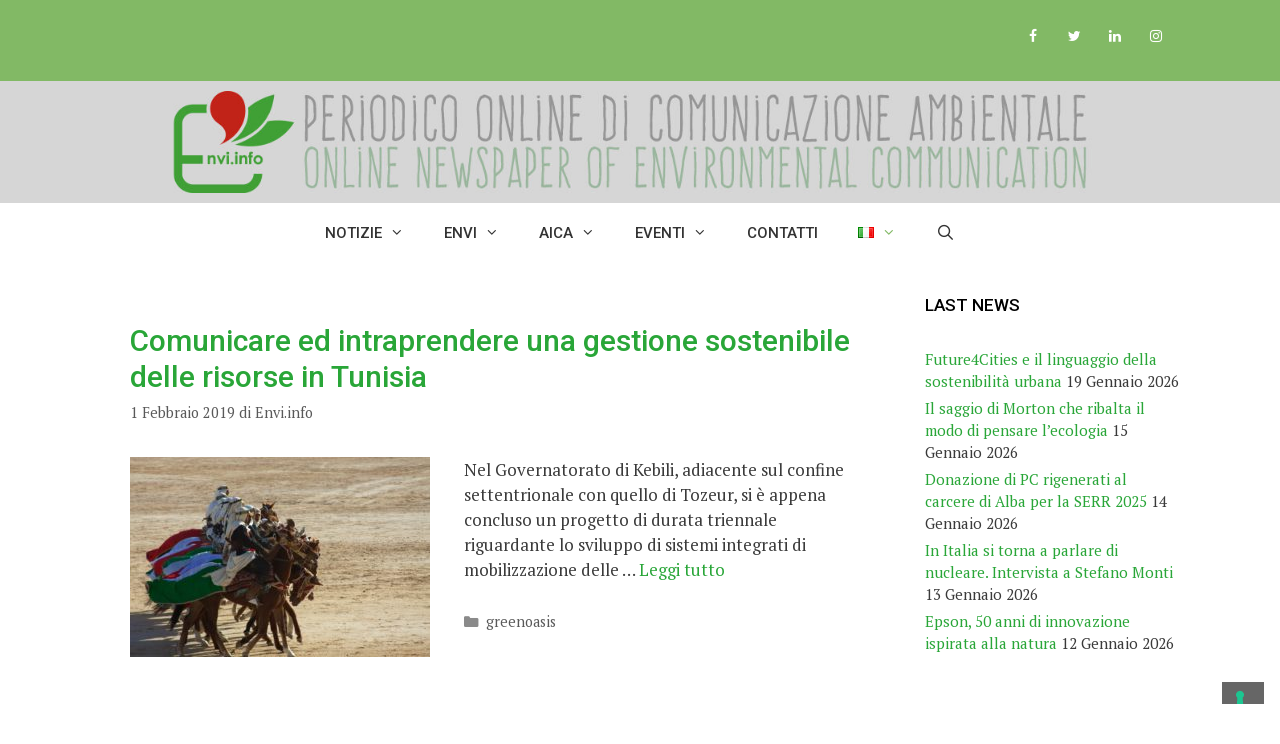

--- FILE ---
content_type: text/html; charset=UTF-8
request_url: https://www.envi.info/it/tag/greenoasis/
body_size: 41508
content:
<!DOCTYPE html>
<html lang="it-IT">
<head>
	<meta charset="UTF-8">
				<script type="text/javascript" class="_iub_cs_skip">
				var _iub = _iub || {};
				_iub.csConfiguration = _iub.csConfiguration || {};
				_iub.csConfiguration.siteId = "2098922";
				_iub.csConfiguration.cookiePolicyId = "25095903";
			</script>
			<script class="_iub_cs_skip" src="https://cs.iubenda.com/sync/2098922.js"></script>
			<meta name='robots' content='index, follow, max-image-preview:large, max-snippet:-1, max-video-preview:-1' />
<meta name="viewport" content="width=device-width, initial-scale=1">
	<!-- This site is optimized with the Yoast SEO plugin v21.8 - https://yoast.com/wordpress/plugins/seo/ -->
	<title>greenoasis Archivi - Envi.info</title>
	<link rel="canonical" href="https://www.envi.info/it/tag/greenoasis/" />
	<meta property="og:locale" content="it_IT" />
	<meta property="og:type" content="article" />
	<meta property="og:title" content="greenoasis Archivi - Envi.info" />
	<meta property="og:url" content="https://www.envi.info/it/tag/greenoasis/" />
	<meta property="og:site_name" content="Envi.info" />
	<meta name="twitter:card" content="summary_large_image" />
	<script type="application/ld+json" class="yoast-schema-graph">{"@context":"https://schema.org","@graph":[{"@type":"CollectionPage","@id":"https://www.envi.info/it/tag/greenoasis/","url":"https://www.envi.info/it/tag/greenoasis/","name":"greenoasis Archivi - Envi.info","isPartOf":{"@id":"https://www.envi.info/it/home/#website"},"primaryImageOfPage":{"@id":"https://www.envi.info/it/tag/greenoasis/#primaryimage"},"image":{"@id":"https://www.envi.info/it/tag/greenoasis/#primaryimage"},"thumbnailUrl":"https://www.envi.info/wp-content/uploads/2019/02/cammell.jpg","breadcrumb":{"@id":"https://www.envi.info/it/tag/greenoasis/#breadcrumb"},"inLanguage":"it-IT"},{"@type":"ImageObject","inLanguage":"it-IT","@id":"https://www.envi.info/it/tag/greenoasis/#primaryimage","url":"https://www.envi.info/wp-content/uploads/2019/02/cammell.jpg","contentUrl":"https://www.envi.info/wp-content/uploads/2019/02/cammell.jpg","width":1880,"height":1254},{"@type":"BreadcrumbList","@id":"https://www.envi.info/it/tag/greenoasis/#breadcrumb","itemListElement":[{"@type":"ListItem","position":1,"name":"Home","item":"https://www.envi.info/it/home/"},{"@type":"ListItem","position":2,"name":"greenoasis"}]},{"@type":"WebSite","@id":"https://www.envi.info/it/home/#website","url":"https://www.envi.info/it/home/","name":"Envi.info","description":"Periodico Online di Comunicazione Ambientale","publisher":{"@id":"https://www.envi.info/it/home/#organization"},"potentialAction":[{"@type":"SearchAction","target":{"@type":"EntryPoint","urlTemplate":"https://www.envi.info/it/home/?s={search_term_string}"},"query-input":"required name=search_term_string"}],"inLanguage":"it-IT"},{"@type":"Organization","@id":"https://www.envi.info/it/home/#organization","name":"Envi.info","url":"https://www.envi.info/it/home/","logo":{"@type":"ImageObject","inLanguage":"it-IT","@id":"https://www.envi.info/it/home/#/schema/logo/image/","url":"https://www.envi.info/wp-content/uploads/2023/06/cropped-banner-envi_new-copia.jpg","contentUrl":"https://www.envi.info/wp-content/uploads/2023/06/cropped-banner-envi_new-copia.jpg","width":1370,"height":127,"caption":"Envi.info"},"image":{"@id":"https://www.envi.info/it/home/#/schema/logo/image/"}}]}</script>
	<!-- / Yoast SEO plugin. -->


<link rel='dns-prefetch' href='//cdn.iubenda.com' />
<link href='https://fonts.gstatic.com' crossorigin rel='preconnect' />
<link href='https://fonts.googleapis.com' crossorigin rel='preconnect' />
<link rel="alternate" type="application/rss+xml" title="Envi.info &raquo; Feed" href="https://www.envi.info/it/feed/" />
<link rel="alternate" type="application/rss+xml" title="Envi.info &raquo; Feed dei commenti" href="https://www.envi.info/it/comments/feed/" />
<link rel="alternate" type="application/rss+xml" title="Envi.info &raquo; greenoasis Feed del tag" href="https://www.envi.info/it/tag/greenoasis/feed/" />
<script>
window._wpemojiSettings = {"baseUrl":"https:\/\/s.w.org\/images\/core\/emoji\/14.0.0\/72x72\/","ext":".png","svgUrl":"https:\/\/s.w.org\/images\/core\/emoji\/14.0.0\/svg\/","svgExt":".svg","source":{"concatemoji":"https:\/\/www.envi.info\/wp-includes\/js\/wp-emoji-release.min.js?ver=6.2.8"}};
/*! This file is auto-generated */
!function(e,a,t){var n,r,o,i=a.createElement("canvas"),p=i.getContext&&i.getContext("2d");function s(e,t){p.clearRect(0,0,i.width,i.height),p.fillText(e,0,0);e=i.toDataURL();return p.clearRect(0,0,i.width,i.height),p.fillText(t,0,0),e===i.toDataURL()}function c(e){var t=a.createElement("script");t.src=e,t.defer=t.type="text/javascript",a.getElementsByTagName("head")[0].appendChild(t)}for(o=Array("flag","emoji"),t.supports={everything:!0,everythingExceptFlag:!0},r=0;r<o.length;r++)t.supports[o[r]]=function(e){if(p&&p.fillText)switch(p.textBaseline="top",p.font="600 32px Arial",e){case"flag":return s("\ud83c\udff3\ufe0f\u200d\u26a7\ufe0f","\ud83c\udff3\ufe0f\u200b\u26a7\ufe0f")?!1:!s("\ud83c\uddfa\ud83c\uddf3","\ud83c\uddfa\u200b\ud83c\uddf3")&&!s("\ud83c\udff4\udb40\udc67\udb40\udc62\udb40\udc65\udb40\udc6e\udb40\udc67\udb40\udc7f","\ud83c\udff4\u200b\udb40\udc67\u200b\udb40\udc62\u200b\udb40\udc65\u200b\udb40\udc6e\u200b\udb40\udc67\u200b\udb40\udc7f");case"emoji":return!s("\ud83e\udef1\ud83c\udffb\u200d\ud83e\udef2\ud83c\udfff","\ud83e\udef1\ud83c\udffb\u200b\ud83e\udef2\ud83c\udfff")}return!1}(o[r]),t.supports.everything=t.supports.everything&&t.supports[o[r]],"flag"!==o[r]&&(t.supports.everythingExceptFlag=t.supports.everythingExceptFlag&&t.supports[o[r]]);t.supports.everythingExceptFlag=t.supports.everythingExceptFlag&&!t.supports.flag,t.DOMReady=!1,t.readyCallback=function(){t.DOMReady=!0},t.supports.everything||(n=function(){t.readyCallback()},a.addEventListener?(a.addEventListener("DOMContentLoaded",n,!1),e.addEventListener("load",n,!1)):(e.attachEvent("onload",n),a.attachEvent("onreadystatechange",function(){"complete"===a.readyState&&t.readyCallback()})),(e=t.source||{}).concatemoji?c(e.concatemoji):e.wpemoji&&e.twemoji&&(c(e.twemoji),c(e.wpemoji)))}(window,document,window._wpemojiSettings);
</script>
<style>
img.wp-smiley,
img.emoji {
	display: inline !important;
	border: none !important;
	box-shadow: none !important;
	height: 1em !important;
	width: 1em !important;
	margin: 0 0.07em !important;
	vertical-align: -0.1em !important;
	background: none !important;
	padding: 0 !important;
}
</style>
	<link rel='stylesheet' id='generate-fonts-css' href='//fonts.googleapis.com/css?family=PT+Serif:regular,italic,700,700italic|Roboto:100,100italic,300,300italic,regular,italic,500,500italic,700,700italic,900,900italic' media='all' />
<link rel='stylesheet' id='wp-block-library-css' href='https://www.envi.info/wp-includes/css/dist/block-library/style.min.css?ver=6.2.8' media='all' />
<link rel='stylesheet' id='classic-theme-styles-css' href='https://www.envi.info/wp-includes/css/classic-themes.min.css?ver=6.2.8' media='all' />
<style id='global-styles-inline-css'>
body{--wp--preset--color--black: #000000;--wp--preset--color--cyan-bluish-gray: #abb8c3;--wp--preset--color--white: #ffffff;--wp--preset--color--pale-pink: #f78da7;--wp--preset--color--vivid-red: #cf2e2e;--wp--preset--color--luminous-vivid-orange: #ff6900;--wp--preset--color--luminous-vivid-amber: #fcb900;--wp--preset--color--light-green-cyan: #7bdcb5;--wp--preset--color--vivid-green-cyan: #00d084;--wp--preset--color--pale-cyan-blue: #8ed1fc;--wp--preset--color--vivid-cyan-blue: #0693e3;--wp--preset--color--vivid-purple: #9b51e0;--wp--preset--color--contrast: var(--contrast);--wp--preset--color--contrast-2: var(--contrast-2);--wp--preset--color--contrast-3: var(--contrast-3);--wp--preset--color--base: var(--base);--wp--preset--color--base-2: var(--base-2);--wp--preset--color--base-3: var(--base-3);--wp--preset--color--accent: var(--accent);--wp--preset--gradient--vivid-cyan-blue-to-vivid-purple: linear-gradient(135deg,rgba(6,147,227,1) 0%,rgb(155,81,224) 100%);--wp--preset--gradient--light-green-cyan-to-vivid-green-cyan: linear-gradient(135deg,rgb(122,220,180) 0%,rgb(0,208,130) 100%);--wp--preset--gradient--luminous-vivid-amber-to-luminous-vivid-orange: linear-gradient(135deg,rgba(252,185,0,1) 0%,rgba(255,105,0,1) 100%);--wp--preset--gradient--luminous-vivid-orange-to-vivid-red: linear-gradient(135deg,rgba(255,105,0,1) 0%,rgb(207,46,46) 100%);--wp--preset--gradient--very-light-gray-to-cyan-bluish-gray: linear-gradient(135deg,rgb(238,238,238) 0%,rgb(169,184,195) 100%);--wp--preset--gradient--cool-to-warm-spectrum: linear-gradient(135deg,rgb(74,234,220) 0%,rgb(151,120,209) 20%,rgb(207,42,186) 40%,rgb(238,44,130) 60%,rgb(251,105,98) 80%,rgb(254,248,76) 100%);--wp--preset--gradient--blush-light-purple: linear-gradient(135deg,rgb(255,206,236) 0%,rgb(152,150,240) 100%);--wp--preset--gradient--blush-bordeaux: linear-gradient(135deg,rgb(254,205,165) 0%,rgb(254,45,45) 50%,rgb(107,0,62) 100%);--wp--preset--gradient--luminous-dusk: linear-gradient(135deg,rgb(255,203,112) 0%,rgb(199,81,192) 50%,rgb(65,88,208) 100%);--wp--preset--gradient--pale-ocean: linear-gradient(135deg,rgb(255,245,203) 0%,rgb(182,227,212) 50%,rgb(51,167,181) 100%);--wp--preset--gradient--electric-grass: linear-gradient(135deg,rgb(202,248,128) 0%,rgb(113,206,126) 100%);--wp--preset--gradient--midnight: linear-gradient(135deg,rgb(2,3,129) 0%,rgb(40,116,252) 100%);--wp--preset--duotone--dark-grayscale: url('#wp-duotone-dark-grayscale');--wp--preset--duotone--grayscale: url('#wp-duotone-grayscale');--wp--preset--duotone--purple-yellow: url('#wp-duotone-purple-yellow');--wp--preset--duotone--blue-red: url('#wp-duotone-blue-red');--wp--preset--duotone--midnight: url('#wp-duotone-midnight');--wp--preset--duotone--magenta-yellow: url('#wp-duotone-magenta-yellow');--wp--preset--duotone--purple-green: url('#wp-duotone-purple-green');--wp--preset--duotone--blue-orange: url('#wp-duotone-blue-orange');--wp--preset--font-size--small: 13px;--wp--preset--font-size--medium: 20px;--wp--preset--font-size--large: 36px;--wp--preset--font-size--x-large: 42px;--wp--preset--spacing--20: 0.44rem;--wp--preset--spacing--30: 0.67rem;--wp--preset--spacing--40: 1rem;--wp--preset--spacing--50: 1.5rem;--wp--preset--spacing--60: 2.25rem;--wp--preset--spacing--70: 3.38rem;--wp--preset--spacing--80: 5.06rem;--wp--preset--shadow--natural: 6px 6px 9px rgba(0, 0, 0, 0.2);--wp--preset--shadow--deep: 12px 12px 50px rgba(0, 0, 0, 0.4);--wp--preset--shadow--sharp: 6px 6px 0px rgba(0, 0, 0, 0.2);--wp--preset--shadow--outlined: 6px 6px 0px -3px rgba(255, 255, 255, 1), 6px 6px rgba(0, 0, 0, 1);--wp--preset--shadow--crisp: 6px 6px 0px rgba(0, 0, 0, 1);}:where(.is-layout-flex){gap: 0.5em;}body .is-layout-flow > .alignleft{float: left;margin-inline-start: 0;margin-inline-end: 2em;}body .is-layout-flow > .alignright{float: right;margin-inline-start: 2em;margin-inline-end: 0;}body .is-layout-flow > .aligncenter{margin-left: auto !important;margin-right: auto !important;}body .is-layout-constrained > .alignleft{float: left;margin-inline-start: 0;margin-inline-end: 2em;}body .is-layout-constrained > .alignright{float: right;margin-inline-start: 2em;margin-inline-end: 0;}body .is-layout-constrained > .aligncenter{margin-left: auto !important;margin-right: auto !important;}body .is-layout-constrained > :where(:not(.alignleft):not(.alignright):not(.alignfull)){max-width: var(--wp--style--global--content-size);margin-left: auto !important;margin-right: auto !important;}body .is-layout-constrained > .alignwide{max-width: var(--wp--style--global--wide-size);}body .is-layout-flex{display: flex;}body .is-layout-flex{flex-wrap: wrap;align-items: center;}body .is-layout-flex > *{margin: 0;}:where(.wp-block-columns.is-layout-flex){gap: 2em;}.has-black-color{color: var(--wp--preset--color--black) !important;}.has-cyan-bluish-gray-color{color: var(--wp--preset--color--cyan-bluish-gray) !important;}.has-white-color{color: var(--wp--preset--color--white) !important;}.has-pale-pink-color{color: var(--wp--preset--color--pale-pink) !important;}.has-vivid-red-color{color: var(--wp--preset--color--vivid-red) !important;}.has-luminous-vivid-orange-color{color: var(--wp--preset--color--luminous-vivid-orange) !important;}.has-luminous-vivid-amber-color{color: var(--wp--preset--color--luminous-vivid-amber) !important;}.has-light-green-cyan-color{color: var(--wp--preset--color--light-green-cyan) !important;}.has-vivid-green-cyan-color{color: var(--wp--preset--color--vivid-green-cyan) !important;}.has-pale-cyan-blue-color{color: var(--wp--preset--color--pale-cyan-blue) !important;}.has-vivid-cyan-blue-color{color: var(--wp--preset--color--vivid-cyan-blue) !important;}.has-vivid-purple-color{color: var(--wp--preset--color--vivid-purple) !important;}.has-black-background-color{background-color: var(--wp--preset--color--black) !important;}.has-cyan-bluish-gray-background-color{background-color: var(--wp--preset--color--cyan-bluish-gray) !important;}.has-white-background-color{background-color: var(--wp--preset--color--white) !important;}.has-pale-pink-background-color{background-color: var(--wp--preset--color--pale-pink) !important;}.has-vivid-red-background-color{background-color: var(--wp--preset--color--vivid-red) !important;}.has-luminous-vivid-orange-background-color{background-color: var(--wp--preset--color--luminous-vivid-orange) !important;}.has-luminous-vivid-amber-background-color{background-color: var(--wp--preset--color--luminous-vivid-amber) !important;}.has-light-green-cyan-background-color{background-color: var(--wp--preset--color--light-green-cyan) !important;}.has-vivid-green-cyan-background-color{background-color: var(--wp--preset--color--vivid-green-cyan) !important;}.has-pale-cyan-blue-background-color{background-color: var(--wp--preset--color--pale-cyan-blue) !important;}.has-vivid-cyan-blue-background-color{background-color: var(--wp--preset--color--vivid-cyan-blue) !important;}.has-vivid-purple-background-color{background-color: var(--wp--preset--color--vivid-purple) !important;}.has-black-border-color{border-color: var(--wp--preset--color--black) !important;}.has-cyan-bluish-gray-border-color{border-color: var(--wp--preset--color--cyan-bluish-gray) !important;}.has-white-border-color{border-color: var(--wp--preset--color--white) !important;}.has-pale-pink-border-color{border-color: var(--wp--preset--color--pale-pink) !important;}.has-vivid-red-border-color{border-color: var(--wp--preset--color--vivid-red) !important;}.has-luminous-vivid-orange-border-color{border-color: var(--wp--preset--color--luminous-vivid-orange) !important;}.has-luminous-vivid-amber-border-color{border-color: var(--wp--preset--color--luminous-vivid-amber) !important;}.has-light-green-cyan-border-color{border-color: var(--wp--preset--color--light-green-cyan) !important;}.has-vivid-green-cyan-border-color{border-color: var(--wp--preset--color--vivid-green-cyan) !important;}.has-pale-cyan-blue-border-color{border-color: var(--wp--preset--color--pale-cyan-blue) !important;}.has-vivid-cyan-blue-border-color{border-color: var(--wp--preset--color--vivid-cyan-blue) !important;}.has-vivid-purple-border-color{border-color: var(--wp--preset--color--vivid-purple) !important;}.has-vivid-cyan-blue-to-vivid-purple-gradient-background{background: var(--wp--preset--gradient--vivid-cyan-blue-to-vivid-purple) !important;}.has-light-green-cyan-to-vivid-green-cyan-gradient-background{background: var(--wp--preset--gradient--light-green-cyan-to-vivid-green-cyan) !important;}.has-luminous-vivid-amber-to-luminous-vivid-orange-gradient-background{background: var(--wp--preset--gradient--luminous-vivid-amber-to-luminous-vivid-orange) !important;}.has-luminous-vivid-orange-to-vivid-red-gradient-background{background: var(--wp--preset--gradient--luminous-vivid-orange-to-vivid-red) !important;}.has-very-light-gray-to-cyan-bluish-gray-gradient-background{background: var(--wp--preset--gradient--very-light-gray-to-cyan-bluish-gray) !important;}.has-cool-to-warm-spectrum-gradient-background{background: var(--wp--preset--gradient--cool-to-warm-spectrum) !important;}.has-blush-light-purple-gradient-background{background: var(--wp--preset--gradient--blush-light-purple) !important;}.has-blush-bordeaux-gradient-background{background: var(--wp--preset--gradient--blush-bordeaux) !important;}.has-luminous-dusk-gradient-background{background: var(--wp--preset--gradient--luminous-dusk) !important;}.has-pale-ocean-gradient-background{background: var(--wp--preset--gradient--pale-ocean) !important;}.has-electric-grass-gradient-background{background: var(--wp--preset--gradient--electric-grass) !important;}.has-midnight-gradient-background{background: var(--wp--preset--gradient--midnight) !important;}.has-small-font-size{font-size: var(--wp--preset--font-size--small) !important;}.has-medium-font-size{font-size: var(--wp--preset--font-size--medium) !important;}.has-large-font-size{font-size: var(--wp--preset--font-size--large) !important;}.has-x-large-font-size{font-size: var(--wp--preset--font-size--x-large) !important;}
.wp-block-navigation a:where(:not(.wp-element-button)){color: inherit;}
:where(.wp-block-columns.is-layout-flex){gap: 2em;}
.wp-block-pullquote{font-size: 1.5em;line-height: 1.6;}
</style>
<link rel='stylesheet' id='contact-form-7-css' href='https://www.envi.info/wp-content/plugins/contact-form-7/includes/css/styles.css?ver=5.8.6' media='all' />
<link rel='stylesheet' id='wp-show-posts-css' href='https://www.envi.info/wp-content/plugins/wp-show-posts/css/wp-show-posts-min.css?ver=1.1.6' media='all' />
<link rel='stylesheet' id='wp-show-posts-pro-css' href='https://www.envi.info/wp-content/plugins/wp-show-posts-pro/css/wp-show-posts-min.css?ver=0.5' media='all' />
<link rel='stylesheet' id='generate-style-css' href='https://www.envi.info/wp-content/themes/generatepress/assets/css/all.min.css?ver=3.3.1' media='all' />
<style id='generate-style-inline-css'>
.resize-featured-image .post-image img {width: 300px;height: 200px;-o-object-fit: cover;object-fit: cover;}
body{background-color:#ffffff;color:#3a3a3a;}a{color:#29a638;}a:hover, a:focus, a:active{color:#000000;}body .grid-container{max-width:1100px;}.wp-block-group__inner-container{max-width:1100px;margin-left:auto;margin-right:auto;}.site-header .header-image{width:1200px;}.navigation-search{position:absolute;left:-99999px;pointer-events:none;visibility:hidden;z-index:20;width:100%;top:0;transition:opacity 100ms ease-in-out;opacity:0;}.navigation-search.nav-search-active{left:0;right:0;pointer-events:auto;visibility:visible;opacity:1;}.navigation-search input[type="search"]{outline:0;border:0;vertical-align:bottom;line-height:1;opacity:0.9;width:100%;z-index:20;border-radius:0;-webkit-appearance:none;height:60px;}.navigation-search input::-ms-clear{display:none;width:0;height:0;}.navigation-search input::-ms-reveal{display:none;width:0;height:0;}.navigation-search input::-webkit-search-decoration, .navigation-search input::-webkit-search-cancel-button, .navigation-search input::-webkit-search-results-button, .navigation-search input::-webkit-search-results-decoration{display:none;}.main-navigation li.search-item{z-index:21;}li.search-item.active{transition:opacity 100ms ease-in-out;}.nav-left-sidebar .main-navigation li.search-item.active,.nav-right-sidebar .main-navigation li.search-item.active{width:auto;display:inline-block;float:right;}.gen-sidebar-nav .navigation-search{top:auto;bottom:0;}:root{--contrast:#222222;--contrast-2:#575760;--contrast-3:#b2b2be;--base:#f0f0f0;--base-2:#f7f8f9;--base-3:#ffffff;--accent:#1e73be;}:root .has-contrast-color{color:var(--contrast);}:root .has-contrast-background-color{background-color:var(--contrast);}:root .has-contrast-2-color{color:var(--contrast-2);}:root .has-contrast-2-background-color{background-color:var(--contrast-2);}:root .has-contrast-3-color{color:var(--contrast-3);}:root .has-contrast-3-background-color{background-color:var(--contrast-3);}:root .has-base-color{color:var(--base);}:root .has-base-background-color{background-color:var(--base);}:root .has-base-2-color{color:var(--base-2);}:root .has-base-2-background-color{background-color:var(--base-2);}:root .has-base-3-color{color:var(--base-3);}:root .has-base-3-background-color{background-color:var(--base-3);}:root .has-accent-color{color:var(--accent);}:root .has-accent-background-color{background-color:var(--accent);}body, button, input, select, textarea{font-family:"PT Serif", serif;}body{line-height:1.5;}.entry-content > [class*="wp-block-"]:not(:last-child):not(.wp-block-heading){margin-bottom:1.5em;}.main-title{font-family:"PT Serif", serif;font-size:64px;}.site-description{text-transform:uppercase;}.main-navigation a, .menu-toggle{font-family:"Roboto", sans-serif;font-weight:500;text-transform:uppercase;}.main-navigation .main-nav ul ul li a{font-size:14px;}.widget-title{font-family:"Roboto", sans-serif;font-weight:500;text-transform:uppercase;font-size:17px;}.sidebar .widget, .footer-widgets .widget{font-size:15px;}h1{font-family:"Roboto", sans-serif;font-weight:700;font-size:40px;}h2{font-family:"Roboto", sans-serif;font-weight:500;font-size:30px;}h3{font-family:"Roboto", sans-serif;font-weight:500;font-size:20px;}h4{font-family:"Roboto", sans-serif;font-weight:500;font-size:inherit;}h5{font-size:inherit;}@media (max-width:768px){.main-title{font-size:20px;}h1{font-size:30px;}h2{font-size:25px;}}.top-bar{background-color:#82b965;color:#ffffff;}.top-bar a{color:#ffffff;}.top-bar a:hover{color:#303030;}.site-header{background-color:#d6d6d6;color:#3a3a3a;}.site-header a{color:#3a3a3a;}.main-title a,.main-title a:hover{color:#333333;}.site-description{color:#757575;}.main-navigation,.main-navigation ul ul{background-color:#ffffff;}.main-navigation .main-nav ul li a, .main-navigation .menu-toggle, .main-navigation .menu-bar-items{color:#333333;}.main-navigation .main-nav ul li:not([class*="current-menu-"]):hover > a, .main-navigation .main-nav ul li:not([class*="current-menu-"]):focus > a, .main-navigation .main-nav ul li.sfHover:not([class*="current-menu-"]) > a, .main-navigation .menu-bar-item:hover > a, .main-navigation .menu-bar-item.sfHover > a{color:#82b965;background-color:#666666;}button.menu-toggle:hover,button.menu-toggle:focus,.main-navigation .mobile-bar-items a,.main-navigation .mobile-bar-items a:hover,.main-navigation .mobile-bar-items a:focus{color:#333333;}.main-navigation .main-nav ul li[class*="current-menu-"] > a{color:#82b965;}.navigation-search input[type="search"],.navigation-search input[type="search"]:active, .navigation-search input[type="search"]:focus, .main-navigation .main-nav ul li.search-item.active > a, .main-navigation .menu-bar-items .search-item.active > a{color:#82b965;background-color:#666666;}.main-navigation ul ul{background-color:#3f3f3f;}.main-navigation .main-nav ul ul li a{color:#ffffff;}.main-navigation .main-nav ul ul li:not([class*="current-menu-"]):hover > a,.main-navigation .main-nav ul ul li:not([class*="current-menu-"]):focus > a, .main-navigation .main-nav ul ul li.sfHover:not([class*="current-menu-"]) > a{color:#ffffff;background-color:#4f4f4f;}.main-navigation .main-nav ul ul li[class*="current-menu-"] > a{color:#ffffff;background-color:#4f4f4f;}.separate-containers .inside-article, .separate-containers .comments-area, .separate-containers .page-header, .one-container .container, .separate-containers .paging-navigation, .inside-page-header{background-color:#ffffff;}.entry-meta{color:#595959;}.entry-meta a{color:#595959;}.entry-meta a:hover{color:#1e73be;}.sidebar .widget{background-color:#ffffff;}.sidebar .widget .widget-title{color:#000000;}.footer-widgets{color:#ffffff;background-color:#666666;}.footer-widgets .widget-title{color:#ffffff;}.site-info{color:#ffffff;background-color:#666666;}.site-info a{color:#ffffff;}.site-info a:hover{color:#29a638;}.footer-bar .widget_nav_menu .current-menu-item a{color:#29a638;}input[type="text"],input[type="email"],input[type="url"],input[type="password"],input[type="search"],input[type="tel"],input[type="number"],textarea,select{color:#666666;background-color:#fafafa;border-color:#cccccc;}input[type="text"]:focus,input[type="email"]:focus,input[type="url"]:focus,input[type="password"]:focus,input[type="search"]:focus,input[type="tel"]:focus,input[type="number"]:focus,textarea:focus,select:focus{color:#666666;background-color:#ffffff;border-color:#bfbfbf;}button,html input[type="button"],input[type="reset"],input[type="submit"],a.button,a.wp-block-button__link:not(.has-background){color:#ffffff;background-color:#666666;}button:hover,html input[type="button"]:hover,input[type="reset"]:hover,input[type="submit"]:hover,a.button:hover,button:focus,html input[type="button"]:focus,input[type="reset"]:focus,input[type="submit"]:focus,a.button:focus,a.wp-block-button__link:not(.has-background):active,a.wp-block-button__link:not(.has-background):focus,a.wp-block-button__link:not(.has-background):hover{color:#ffffff;background-color:#3f3f3f;}a.generate-back-to-top{background-color:rgba( 0,0,0,0.4 );color:#ffffff;}a.generate-back-to-top:hover,a.generate-back-to-top:focus{background-color:rgba(0,0,0,0.6);color:#ffffff;}:root{--gp-search-modal-bg-color:var(--base-3);--gp-search-modal-text-color:var(--contrast);--gp-search-modal-overlay-bg-color:rgba(0,0,0,0.2);}@media (max-width: 768px){.main-navigation .menu-bar-item:hover > a, .main-navigation .menu-bar-item.sfHover > a{background:none;color:#333333;}}.inside-top-bar{padding:10px;}.inside-header{padding:40px;}.site-main .wp-block-group__inner-container{padding:40px;}.entry-content .alignwide, body:not(.no-sidebar) .entry-content .alignfull{margin-left:-40px;width:calc(100% + 80px);max-width:calc(100% + 80px);}.rtl .menu-item-has-children .dropdown-menu-toggle{padding-left:20px;}.rtl .main-navigation .main-nav ul li.menu-item-has-children > a{padding-right:20px;}.site-info{padding:20px;}@media (max-width:768px){.separate-containers .inside-article, .separate-containers .comments-area, .separate-containers .page-header, .separate-containers .paging-navigation, .one-container .site-content, .inside-page-header{padding:30px;}.site-main .wp-block-group__inner-container{padding:30px;}.site-info{padding-right:10px;padding-left:10px;}.entry-content .alignwide, body:not(.no-sidebar) .entry-content .alignfull{margin-left:-30px;width:calc(100% + 60px);max-width:calc(100% + 60px);}}.one-container .sidebar .widget{padding:0px;}/* End cached CSS */@media (max-width: 768px){.main-navigation .menu-toggle,.main-navigation .mobile-bar-items,.sidebar-nav-mobile:not(#sticky-placeholder){display:block;}.main-navigation ul,.gen-sidebar-nav{display:none;}[class*="nav-float-"] .site-header .inside-header > *{float:none;clear:both;}}
</style>
<link rel='stylesheet' id='generate-font-icons-css' href='https://www.envi.info/wp-content/themes/generatepress/assets/css/components/font-icons.min.css?ver=3.3.1' media='all' />
<link rel='stylesheet' id='newsletter-css' href='https://www.envi.info/wp-content/plugins/newsletter/style.css?ver=8.9.2' media='all' />
<link rel='stylesheet' id='cf7cf-style-css' href='https://www.envi.info/wp-content/plugins/cf7-conditional-fields/style.css?ver=2.6.2' media='all' />
<link rel='stylesheet' id='generate-blog-images-css' href='https://www.envi.info/wp-content/plugins/gp-premium/blog/functions/css/featured-images.min.css?ver=1.12.3' media='all' />
<link rel='stylesheet' id='__EPYT__style-css' href='https://www.envi.info/wp-content/plugins/youtube-embed-plus/styles/ytprefs.min.css?ver=14.2.3' media='all' />
<style id='__EPYT__style-inline-css'>

                .epyt-gallery-thumb {
                        width: 33.333%;
                }
                
</style>

<script  type="text/javascript" class=" _iub_cs_skip" id='iubenda-head-inline-scripts-0'>
var _iub = _iub || [];
_iub.csConfiguration = {"askConsentAtCookiePolicyUpdate":true,"countryDetection":true,"enableFadp":true,"enableLgpd":true,"enableUspr":true,"floatingPreferencesButtonDisplay":"bottom-right","lgpdAppliesGlobally":false,"perPurposeConsent":true,"siteId":2098922,"whitelabel":false,"cookiePolicyId":25095903,"banner":{"acceptButtonCaptionColor":"#FFFFFF","acceptButtonColor":"#0073CE","acceptButtonDisplay":true,"backgroundColor":"#FFFFFF","brandBackgroundColor":"#FFFFFF","brandTextColor":"#000000","closeButtonRejects":true,"customizeButtonCaptionColor":"#4D4D4D","customizeButtonColor":"#DADADA","customizeButtonDisplay":true,"explicitWithdrawal":true,"listPurposes":true,"logo":"[data-uri]","ownerName":"www.envi.info","position":"float-bottom-right","rejectButtonCaptionColor":"#FFFFFF","rejectButtonColor":"#0073CE","rejectButtonDisplay":true,"showPurposesToggles":true,"showTotalNumberOfProviders":true,"textColor":"#000000"}};
_iub.csLangConfiguration = {"it":{"cookiePolicyId":25095903},"fr":{"cookiePolicyId":72949723},"en":{"cookiePolicyId":38877569}};
</script>
<script  type="text/javascript" class=" _iub_cs_skip" src='//cdn.iubenda.com/cs/gpp/stub.js?ver=3.12.4' id='iubenda-head-scripts-1-js'></script>
<script  type="text/javascript" charset="UTF-8" async="" class=" _iub_cs_skip" src='//cdn.iubenda.com/cs/iubenda_cs.js?ver=3.12.4' id='iubenda-head-scripts-2-js'></script>
<script src='https://www.envi.info/wp-includes/js/jquery/jquery.min.js?ver=3.6.4' id='jquery-core-js'></script>
<script src='https://www.envi.info/wp-includes/js/jquery/jquery-migrate.min.js?ver=3.4.0' id='jquery-migrate-js'></script>
<script id='__ytprefs__-js-extra'>
var _EPYT_ = {"ajaxurl":"https:\/\/www.envi.info\/wp-admin\/admin-ajax.php","security":"cc2654412f","gallery_scrolloffset":"20","eppathtoscripts":"https:\/\/www.envi.info\/wp-content\/plugins\/youtube-embed-plus\/scripts\/","eppath":"https:\/\/www.envi.info\/wp-content\/plugins\/youtube-embed-plus\/","epresponsiveselector":"[\"iframe.__youtube_prefs__\",\"iframe[src*='youtube.com']\",\"iframe[src*='youtube-nocookie.com']\",\"iframe[data-ep-src*='youtube.com']\",\"iframe[data-ep-src*='youtube-nocookie.com']\",\"iframe[data-ep-gallerysrc*='youtube.com']\"]","epdovol":"1","version":"14.2.3","evselector":"iframe.__youtube_prefs__[src], iframe[src*=\"youtube.com\/embed\/\"], iframe[src*=\"youtube-nocookie.com\/embed\/\"]","ajax_compat":"","maxres_facade":"eager","ytapi_load":"light","pause_others":"","stopMobileBuffer":"1","facade_mode":"","not_live_on_channel":""};
</script>
<script src='https://www.envi.info/wp-content/plugins/youtube-embed-plus/scripts/ytprefs.min.js?ver=14.2.3' id='__ytprefs__-js'></script>
<link rel="https://api.w.org/" href="https://www.envi.info/wp-json/" /><link rel="alternate" type="application/json" href="https://www.envi.info/wp-json/wp/v2/tags/243" /><link rel="EditURI" type="application/rsd+xml" title="RSD" href="https://www.envi.info/xmlrpc.php?rsd" />
<link rel="wlwmanifest" type="application/wlwmanifest+xml" href="https://www.envi.info/wp-includes/wlwmanifest.xml" />
<meta name="generator" content="WordPress 6.2.8" />
<meta name="generator" content="Elementor 3.21.5; features: e_optimized_assets_loading, additional_custom_breakpoints; settings: css_print_method-external, google_font-enabled, font_display-auto">
<!-- Global site tag (gtag.js) - Google Analytics -->
<script async src="https://www.googletagmanager.com/gtag/js?id=UA-40351637-1"></script>
<script>
  window.dataLayer = window.dataLayer || [];
  function gtag(){dataLayer.push(arguments);}
  gtag('js', new Date());

  gtag('config', 'UA-40351637-1', { 'anonymize_ip': true });
</script><link rel="icon" href="https://www.envi.info/wp-content/uploads/2023/06/cropped-envi-32x32.jpg" sizes="32x32" />
<link rel="icon" href="https://www.envi.info/wp-content/uploads/2023/06/cropped-envi-192x192.jpg" sizes="192x192" />
<link rel="apple-touch-icon" href="https://www.envi.info/wp-content/uploads/2023/06/cropped-envi-180x180.jpg" />
<meta name="msapplication-TileImage" content="https://www.envi.info/wp-content/uploads/2023/06/cropped-envi-270x270.jpg" />
		<style id="wp-custom-css">
			.inside-header {
	padding: 10px;
}
@media (max-width: 768px)
{.top-bar {
    display: none;
}
}
/*#site-navigation {
	border-top: solid 1px #f6f6f6;
	border-bottom: solid 1px #f6f6f6;*/
}
.inside-top-bar {
	padding-top: 15px;
}
/*.top-bar {
	border-bottom: solid 1px #f6f6f6;
}*/
/*contatti sopra header*/
#text-5 {
	padding-top: 8px;
}
/*underline navigation items
.main-navigation .main-nav ul li[class*="current-menu-"] > a:after,
.main-navigation .main-nav ul li:hover > a:after,
.main-navigation .main-nav ul li.sfHover:hover > a:after {
    content: "";
    display: block;
    width: 100%;
    border-bottom: 3px solid #29a638;
}*/
/*@media (min-width:769px) {
    .main-navigation .main-nav ul li[class*="current-menu-"] > a {
        border-bottom: 2px solid #29a638;
    }
}*/
@media only screen and (min-width: 769px) {
	.page-hero {
		padding-bottom: 10px;
	}
}
@media only screen and (min-width: 769px) {
	.single .inside-article {
		padding-top: 10px;
	}
}
/*padding widget barra laterale*/
.widget.inner-padding.widget_search {
	padding: 10px;
}
.widget.inner-padding.widget_recent_entries, .widget.inner-padding.widget_media_image, .widget_text.widget.inner-padding.widget_custom_html, .widget_text, .widget.inner-padding.widget_lsi_widget, .widget.inner-padding.widget_media_gallery {
	padding: 10px;
}
/*sfondo barra laterale
#right-sidebar {
	background-color: #f0f0f0;
}*/
/*@media only screen and (min-width: 769px) {
	.single .inside-article {
	border-right: solid 1px #666666;
}
}*/
.envi-post-title {
	font-size: 48px;
	font-weight: bold;
}
/*titoli wp show posts*/
.wp-show-posts-entry-title {
	font-size: 21px !important;
}
/*box newsletter*/
.tnp-email {
	background-color: #fff !important;
}
.tnp-subscription label {
	font-weight: normal;
}
.tnp-sidebar .tnp-email {
	background-color: #f3f3f3 !important;
}		</style>
		</head>

<body data-rsssl=1 class="archive tag tag-greenoasis tag-243 wp-custom-logo wp-embed-responsive post-image-below-header post-image-aligned-left sticky-menu-fade right-sidebar nav-below-header separate-containers fluid-header active-footer-widgets-4 nav-search-enabled nav-aligned-center header-aligned-center dropdown-hover elementor-default elementor-kit-53" itemtype="https://schema.org/Blog" itemscope>
	<svg xmlns="http://www.w3.org/2000/svg" viewBox="0 0 0 0" width="0" height="0" focusable="false" role="none" style="visibility: hidden; position: absolute; left: -9999px; overflow: hidden;" ><defs><filter id="wp-duotone-dark-grayscale"><feColorMatrix color-interpolation-filters="sRGB" type="matrix" values=" .299 .587 .114 0 0 .299 .587 .114 0 0 .299 .587 .114 0 0 .299 .587 .114 0 0 " /><feComponentTransfer color-interpolation-filters="sRGB" ><feFuncR type="table" tableValues="0 0.49803921568627" /><feFuncG type="table" tableValues="0 0.49803921568627" /><feFuncB type="table" tableValues="0 0.49803921568627" /><feFuncA type="table" tableValues="1 1" /></feComponentTransfer><feComposite in2="SourceGraphic" operator="in" /></filter></defs></svg><svg xmlns="http://www.w3.org/2000/svg" viewBox="0 0 0 0" width="0" height="0" focusable="false" role="none" style="visibility: hidden; position: absolute; left: -9999px; overflow: hidden;" ><defs><filter id="wp-duotone-grayscale"><feColorMatrix color-interpolation-filters="sRGB" type="matrix" values=" .299 .587 .114 0 0 .299 .587 .114 0 0 .299 .587 .114 0 0 .299 .587 .114 0 0 " /><feComponentTransfer color-interpolation-filters="sRGB" ><feFuncR type="table" tableValues="0 1" /><feFuncG type="table" tableValues="0 1" /><feFuncB type="table" tableValues="0 1" /><feFuncA type="table" tableValues="1 1" /></feComponentTransfer><feComposite in2="SourceGraphic" operator="in" /></filter></defs></svg><svg xmlns="http://www.w3.org/2000/svg" viewBox="0 0 0 0" width="0" height="0" focusable="false" role="none" style="visibility: hidden; position: absolute; left: -9999px; overflow: hidden;" ><defs><filter id="wp-duotone-purple-yellow"><feColorMatrix color-interpolation-filters="sRGB" type="matrix" values=" .299 .587 .114 0 0 .299 .587 .114 0 0 .299 .587 .114 0 0 .299 .587 .114 0 0 " /><feComponentTransfer color-interpolation-filters="sRGB" ><feFuncR type="table" tableValues="0.54901960784314 0.98823529411765" /><feFuncG type="table" tableValues="0 1" /><feFuncB type="table" tableValues="0.71764705882353 0.25490196078431" /><feFuncA type="table" tableValues="1 1" /></feComponentTransfer><feComposite in2="SourceGraphic" operator="in" /></filter></defs></svg><svg xmlns="http://www.w3.org/2000/svg" viewBox="0 0 0 0" width="0" height="0" focusable="false" role="none" style="visibility: hidden; position: absolute; left: -9999px; overflow: hidden;" ><defs><filter id="wp-duotone-blue-red"><feColorMatrix color-interpolation-filters="sRGB" type="matrix" values=" .299 .587 .114 0 0 .299 .587 .114 0 0 .299 .587 .114 0 0 .299 .587 .114 0 0 " /><feComponentTransfer color-interpolation-filters="sRGB" ><feFuncR type="table" tableValues="0 1" /><feFuncG type="table" tableValues="0 0.27843137254902" /><feFuncB type="table" tableValues="0.5921568627451 0.27843137254902" /><feFuncA type="table" tableValues="1 1" /></feComponentTransfer><feComposite in2="SourceGraphic" operator="in" /></filter></defs></svg><svg xmlns="http://www.w3.org/2000/svg" viewBox="0 0 0 0" width="0" height="0" focusable="false" role="none" style="visibility: hidden; position: absolute; left: -9999px; overflow: hidden;" ><defs><filter id="wp-duotone-midnight"><feColorMatrix color-interpolation-filters="sRGB" type="matrix" values=" .299 .587 .114 0 0 .299 .587 .114 0 0 .299 .587 .114 0 0 .299 .587 .114 0 0 " /><feComponentTransfer color-interpolation-filters="sRGB" ><feFuncR type="table" tableValues="0 0" /><feFuncG type="table" tableValues="0 0.64705882352941" /><feFuncB type="table" tableValues="0 1" /><feFuncA type="table" tableValues="1 1" /></feComponentTransfer><feComposite in2="SourceGraphic" operator="in" /></filter></defs></svg><svg xmlns="http://www.w3.org/2000/svg" viewBox="0 0 0 0" width="0" height="0" focusable="false" role="none" style="visibility: hidden; position: absolute; left: -9999px; overflow: hidden;" ><defs><filter id="wp-duotone-magenta-yellow"><feColorMatrix color-interpolation-filters="sRGB" type="matrix" values=" .299 .587 .114 0 0 .299 .587 .114 0 0 .299 .587 .114 0 0 .299 .587 .114 0 0 " /><feComponentTransfer color-interpolation-filters="sRGB" ><feFuncR type="table" tableValues="0.78039215686275 1" /><feFuncG type="table" tableValues="0 0.94901960784314" /><feFuncB type="table" tableValues="0.35294117647059 0.47058823529412" /><feFuncA type="table" tableValues="1 1" /></feComponentTransfer><feComposite in2="SourceGraphic" operator="in" /></filter></defs></svg><svg xmlns="http://www.w3.org/2000/svg" viewBox="0 0 0 0" width="0" height="0" focusable="false" role="none" style="visibility: hidden; position: absolute; left: -9999px; overflow: hidden;" ><defs><filter id="wp-duotone-purple-green"><feColorMatrix color-interpolation-filters="sRGB" type="matrix" values=" .299 .587 .114 0 0 .299 .587 .114 0 0 .299 .587 .114 0 0 .299 .587 .114 0 0 " /><feComponentTransfer color-interpolation-filters="sRGB" ><feFuncR type="table" tableValues="0.65098039215686 0.40392156862745" /><feFuncG type="table" tableValues="0 1" /><feFuncB type="table" tableValues="0.44705882352941 0.4" /><feFuncA type="table" tableValues="1 1" /></feComponentTransfer><feComposite in2="SourceGraphic" operator="in" /></filter></defs></svg><svg xmlns="http://www.w3.org/2000/svg" viewBox="0 0 0 0" width="0" height="0" focusable="false" role="none" style="visibility: hidden; position: absolute; left: -9999px; overflow: hidden;" ><defs><filter id="wp-duotone-blue-orange"><feColorMatrix color-interpolation-filters="sRGB" type="matrix" values=" .299 .587 .114 0 0 .299 .587 .114 0 0 .299 .587 .114 0 0 .299 .587 .114 0 0 " /><feComponentTransfer color-interpolation-filters="sRGB" ><feFuncR type="table" tableValues="0.098039215686275 1" /><feFuncG type="table" tableValues="0 0.66274509803922" /><feFuncB type="table" tableValues="0.84705882352941 0.41960784313725" /><feFuncA type="table" tableValues="1 1" /></feComponentTransfer><feComposite in2="SourceGraphic" operator="in" /></filter></defs></svg><a class="screen-reader-text skip-link" href="#content" title="Vai al contenuto">Vai al contenuto</a>		<div class="top-bar top-bar-align-right">
			<div class="inside-top-bar grid-container grid-parent">
				<aside id="lsi_widget-3" class="widget inner-padding widget_lsi_widget"><ul class="lsi-social-icons icon-set-lsi_widget-3" style="text-align: right"><li class="lsi-social-facebook"><a class="" rel="nofollow noopener noreferrer" title="Facebook" aria-label="Facebook" href="https://www.facebook.com/ENVI.INFO/" target="_blank"><i class="lsicon lsicon-facebook"></i></a></li><li class="lsi-social-twitter"><a class="" rel="nofollow noopener noreferrer" title="Twitter" aria-label="Twitter" href="https://twitter.com/EnviInfo" target="_blank"><i class="lsicon lsicon-twitter"></i></a></li><li class="lsi-social-linkedin"><a class="" rel="nofollow noopener noreferrer" title="LinkedIn" aria-label="LinkedIn" href="https://www.linkedin.com/company/envi-info" target="_blank"><i class="lsicon lsicon-linkedin"></i></a></li><li class="lsi-social-instagram"><a class="" rel="nofollow noopener noreferrer" title="Instagram" aria-label="Instagram" href="https://www.instagram.com/enviinfo/" target="_blank"><i class="lsicon lsicon-instagram"></i></a></li></ul></aside>			</div>
		</div>
				<header class="site-header" id="masthead" aria-label="Sito"  itemtype="https://schema.org/WPHeader" itemscope>
			<div class="inside-header grid-container grid-parent">
				<div class="site-logo">
					<a href="https://www.envi.info/it/home/" rel="home">
						<img  class="header-image is-logo-image" alt="Envi.info" src="https://www.envi.info/wp-content/uploads/2023/06/cropped-banner-envi_new-copia.jpg" />
					</a>
				</div>			</div>
		</header>
				<nav class="main-navigation sub-menu-right" id="site-navigation" aria-label="Principale"  itemtype="https://schema.org/SiteNavigationElement" itemscope>
			<div class="inside-navigation">
				<form method="get" class="search-form navigation-search" action="https://www.envi.info/it/home/">
					<input type="search" class="search-field" value="" name="s" title="Cerca" />
				</form>		<div class="mobile-bar-items">
						<span class="search-item">
				<a aria-label="Apri la barra di ricerca" href="#">
									</a>
			</span>
		</div>
						<button class="menu-toggle" aria-controls="primary-menu" aria-expanded="false">
					<span class="mobile-menu">Menu</span>				</button>
				<div id="primary-menu" class="main-nav"><ul id="menu-main-desktop" class=" menu sf-menu"><li id="menu-item-14093" class="menu-item menu-item-type-custom menu-item-object-custom menu-item-has-children menu-item-14093"><a>Notizie<span role="presentation" class="dropdown-menu-toggle"></span></a>
<ul class="sub-menu">
	<li id="menu-item-14043" class="menu-item menu-item-type-post_type menu-item-object-page current_page_parent menu-item-14043"><a href="https://www.envi.info/it/blog/">Articoli</a></li>
	<li id="menu-item-14094" class="menu-item menu-item-type-taxonomy menu-item-object-category menu-item-14094"><a href="https://www.envi.info/it/category/recensione/">Recensioni</a></li>
	<li id="menu-item-14095" class="menu-item menu-item-type-taxonomy menu-item-object-category menu-item-14095"><a href="https://www.envi.info/it/category/focus/">Focus</a></li>
</ul>
</li>
<li id="menu-item-13874" class="menu-item menu-item-type-custom menu-item-object-custom menu-item-has-children menu-item-13874"><a href="#">ENVI<span role="presentation" class="dropdown-menu-toggle"></span></a>
<ul class="sub-menu">
	<li id="menu-item-38" class="menu-item menu-item-type-post_type menu-item-object-page menu-item-38"><a href="https://www.envi.info/it/about/">Missione</a></li>
	<li id="menu-item-13884" class="menu-item menu-item-type-post_type menu-item-object-page menu-item-13884"><a href="https://www.envi.info/it/redazione/">Redazione</a></li>
</ul>
</li>
<li id="menu-item-13732" class="menu-item menu-item-type-custom menu-item-object-custom menu-item-has-children menu-item-13732"><a href="#">AICA<span role="presentation" class="dropdown-menu-toggle"></span></a>
<ul class="sub-menu">
	<li id="menu-item-192" class="menu-item menu-item-type-post_type menu-item-object-page menu-item-192"><a href="https://www.envi.info/it/aica/">Chi siamo</a></li>
	<li id="menu-item-351" class="menu-item menu-item-type-post_type menu-item-object-page menu-item-has-children menu-item-351"><a href="https://www.envi.info/it/aica/le-attivita/">Attività<span role="presentation" class="dropdown-menu-toggle"></span></a>
	<ul class="sub-menu">
		<li id="menu-item-65284" class="menu-item menu-item-type-post_type menu-item-object-page menu-item-65284"><a href="https://www.envi.info/it/aica/clicalp/">CliCAlp</a></li>
		<li id="menu-item-67942" class="menu-item menu-item-type-post_type menu-item-object-page menu-item-67942"><a href="https://www.envi.info/it/partecipa-al-progetto/">Partecipa al progetto</a></li>
	</ul>
</li>
	<li id="menu-item-13733" class="menu-item menu-item-type-custom menu-item-object-custom menu-item-has-children menu-item-13733"><a href="#">Organi<span role="presentation" class="dropdown-menu-toggle"></span></a>
	<ul class="sub-menu">
		<li id="menu-item-339" class="menu-item menu-item-type-post_type menu-item-object-page menu-item-339"><a href="https://www.envi.info/it/aica/i-soci/">I Soci</a></li>
		<li id="menu-item-338" class="menu-item menu-item-type-post_type menu-item-object-page menu-item-338"><a href="https://www.envi.info/it/aica/il-comitato-scientifico/">Il Comitato Scientifico</a></li>
		<li id="menu-item-346" class="menu-item menu-item-type-post_type menu-item-object-page menu-item-346"><a href="https://www.envi.info/it/aica/diventa-socio/">Diventa Socio</a></li>
	</ul>
</li>
	<li id="menu-item-13734" class="menu-item menu-item-type-custom menu-item-object-custom menu-item-has-children menu-item-13734"><a href="#">Ricerca<span role="presentation" class="dropdown-menu-toggle"></span></a>
	<ul class="sub-menu">
		<li id="menu-item-312" class="menu-item menu-item-type-custom menu-item-object-custom menu-item-has-children menu-item-312"><a href="#">Pubblicazioni<span role="presentation" class="dropdown-menu-toggle"></span></a>
		<ul class="sub-menu">
			<li id="menu-item-311" class="menu-item menu-item-type-post_type menu-item-object-page menu-item-311"><a href="https://www.envi.info/it/un-po-di-plastica/">Un Po di plastica</a></li>
			<li id="menu-item-13753" class="menu-item menu-item-type-post_type menu-item-object-page menu-item-13753"><a href="https://www.envi.info/it/nevica-plastica-3/">Nevica plastica</a></li>
			<li id="menu-item-310" class="menu-item menu-item-type-post_type menu-item-object-page menu-item-310"><a href="https://www.envi.info/it/carta-internazionale-per-gli-eventi-sportivi-sostenibili/">Carta di Courmayeur</a></li>
			<li id="menu-item-54676" class="menu-item menu-item-type-post_type menu-item-object-page menu-item-54676"><a href="https://www.envi.info/it/laghi-di-plastica/">Laghi di Plastica</a></li>
		</ul>
</li>
		<li id="menu-item-13741" class="menu-item menu-item-type-custom menu-item-object-custom menu-item-has-children menu-item-13741"><a href="#">Documentari<span role="presentation" class="dropdown-menu-toggle"></span></a>
		<ul class="sub-menu">
			<li id="menu-item-298" class="menu-item menu-item-type-post_type menu-item-object-page menu-item-298"><a href="https://www.envi.info/it/meno-100-chili/">Meno 100 Chili – Il film</a></li>
			<li id="menu-item-299" class="menu-item menu-item-type-post_type menu-item-object-page menu-item-299"><a href="https://www.envi.info/it/immondezza-il-film/">Immondezza – Il film</a></li>
			<li id="menu-item-54793" class="menu-item menu-item-type-post_type menu-item-object-page menu-item-54793"><a href="https://www.envi.info/it/the-peacerunner/">The Peacerunner</a></li>
			<li id="menu-item-63951" class="menu-item menu-item-type-post_type menu-item-object-page menu-item-63951"><a href="https://www.envi.info/it/world-plogging-championship-2022/">World Plogging Championship 2022</a></li>
			<li id="menu-item-66924" class="menu-item menu-item-type-post_type menu-item-object-page menu-item-66924"><a href="https://www.envi.info/it/non-ce-un-pianeta-b/">Non c’è un Pianeta B</a></li>
		</ul>
</li>
		<li id="menu-item-294" class="menu-item menu-item-type-custom menu-item-object-custom menu-item-has-children menu-item-294"><a>Libri<span role="presentation" class="dropdown-menu-toggle"></span></a>
		<ul class="sub-menu">
			<li id="menu-item-25642" class="menu-item menu-item-type-post_type menu-item-object-page menu-item-25642"><a href="https://www.envi.info/it/le-parole-della-transizione-ecologica/">Le Parole della Transizione Ecologica</a></li>
			<li id="menu-item-296" class="menu-item menu-item-type-post_type menu-item-object-page menu-item-296"><a href="https://www.envi.info/it/dieci-azioni-per-zero-rifiuti/">Dieci azioni per zero rifiuti</a></li>
			<li id="menu-item-295" class="menu-item menu-item-type-post_type menu-item-object-page menu-item-295"><a href="https://www.envi.info/it/voglio-raccontarti-una-storia/">Voglio raccontarti una storia</a></li>
			<li id="menu-item-297" class="menu-item menu-item-type-post_type menu-item-object-page menu-item-297"><a href="https://www.envi.info/it/keep-clean-and-run-i-libri/">Keep Clean and Run – I libri</a></li>
			<li id="menu-item-13749" class="menu-item menu-item-type-post_type menu-item-object-page menu-item-13749"><a href="https://www.envi.info/it/meno-100-chili-3/">Meno 100 chili – Il libro</a></li>
			<li id="menu-item-54786" class="menu-item menu-item-type-post_type menu-item-object-page menu-item-54786"><a href="https://www.envi.info/it/il-littering/">Il Littering</a></li>
			<li id="menu-item-69973" class="menu-item menu-item-type-post_type menu-item-object-page menu-item-69973"><a href="https://www.envi.info/it/economia-della-staffetta/">Economia della Staffetta</a></li>
		</ul>
</li>
	</ul>
</li>
	<li id="menu-item-191" class="menu-item menu-item-type-post_type menu-item-object-page menu-item-191"><a href="https://www.envi.info/it/centro-di-documentazione-ambientale/">Centro Documentazione</a></li>
	<li id="menu-item-66241" class="menu-item menu-item-type-post_type menu-item-object-page menu-item-66241"><a href="https://www.envi.info/it/avvisi-e-bandi/">Avvisi e Bandi</a></li>
</ul>
</li>
<li id="menu-item-227" class="menu-item menu-item-type-custom menu-item-object-custom menu-item-has-children menu-item-227"><a href="#">Eventi<span role="presentation" class="dropdown-menu-toggle"></span></a>
<ul class="sub-menu">
	<li id="menu-item-13346" class="menu-item menu-item-type-post_type menu-item-object-page menu-item-has-children menu-item-13346"><a href="https://www.envi.info/it/premio-aica/">Premio AICA<span role="presentation" class="dropdown-menu-toggle"></span></a>
	<ul class="sub-menu">
		<li id="menu-item-13345" class="menu-item menu-item-type-post_type menu-item-object-page menu-item-13345"><a href="https://www.envi.info/it/premio-aica-tutte-le-edizioni-precedenti/">Edizioni precedenti</a></li>
	</ul>
</li>
	<li id="menu-item-228" class="menu-item menu-item-type-post_type menu-item-object-page menu-item-228"><a href="https://www.envi.info/it/keep-clean-and-run/">Keep Clean and Run</a></li>
	<li id="menu-item-25687" class="menu-item menu-item-type-post_type menu-item-object-page menu-item-25687"><a href="https://www.envi.info/it/campionato-mondiale-di-plogging/">Campionato Mondiale di Plogging</a></li>
	<li id="menu-item-179" class="menu-item menu-item-type-post_type menu-item-object-page menu-item-has-children menu-item-179"><a href="https://www.envi.info/it/serr/">Settimana Europea per la Riduzione dei Rifiuti<span role="presentation" class="dropdown-menu-toggle"></span></a>
	<ul class="sub-menu">
		<li id="menu-item-13250" class="menu-item menu-item-type-post_type menu-item-object-page menu-item-13250"><a href="https://www.envi.info/it/serr-tutte-le-edizioni-precedenti/">Edizioni precedenti</a></li>
	</ul>
</li>
	<li id="menu-item-193" class="menu-item menu-item-type-post_type menu-item-object-page menu-item-has-children menu-item-193"><a href="https://www.envi.info/it/lets-clean-up-europe/">Let’s clean up Europe!<span role="presentation" class="dropdown-menu-toggle"></span></a>
	<ul class="sub-menu">
		<li id="menu-item-13256" class="menu-item menu-item-type-post_type menu-item-object-page menu-item-13256"><a href="https://www.envi.info/it/lcue-tutte-le-edizioni-precedenti/">Edizioni precedenti</a></li>
	</ul>
</li>
</ul>
</li>
<li id="menu-item-357" class="menu-item menu-item-type-post_type menu-item-object-page menu-item-357"><a href="https://www.envi.info/it/contatti/">Contatti</a></li>
<li id="menu-item-14042" class="pll-parent-menu-item menu-item menu-item-type-custom menu-item-object-custom current-menu-parent menu-item-has-children menu-item-14042"><a href="#pll_switcher"><img src="[data-uri]" alt="Italiano" width="16" height="11" style="width: 16px; height: 11px;" /><span role="presentation" class="dropdown-menu-toggle"></span></a>
<ul class="sub-menu">
	<li id="menu-item-14042-en" class="lang-item lang-item-279 lang-item-en no-translation lang-item-first menu-item menu-item-type-custom menu-item-object-custom menu-item-14042-en"><a href="https://www.envi.info/" hreflang="en-GB" lang="en-GB"><img src="[data-uri]" alt="English" width="16" height="11" style="width: 16px; height: 11px;" /></a></li>
	<li id="menu-item-14042-fr" class="lang-item lang-item-282 lang-item-fr no-translation menu-item menu-item-type-custom menu-item-object-custom menu-item-14042-fr"><a href="https://www.envi.info/fr/home-francais/" hreflang="fr-FR" lang="fr-FR"><img src="[data-uri]" alt="Français" width="16" height="11" style="width: 16px; height: 11px;" /></a></li>
	<li id="menu-item-14042-it" class="lang-item lang-item-286 lang-item-it current-lang menu-item menu-item-type-custom menu-item-object-custom menu-item-14042-it"><a href="https://www.envi.info/it/tag/greenoasis/" hreflang="it-IT" lang="it-IT"><img src="[data-uri]" alt="Italiano" width="16" height="11" style="width: 16px; height: 11px;" /></a></li>
</ul>
</li>
<li class="search-item menu-item-align-right"><a aria-label="Apri la barra di ricerca" href="#"></a></li></ul></div>			</div>
		</nav>
		
	<div class="site grid-container container hfeed grid-parent" id="page">
				<div class="site-content" id="content">
			
	<div class="content-area grid-parent mobile-grid-100 grid-75 tablet-grid-75" id="primary">
		<main class="site-main" id="main">
			<article id="post-11404" class="post-11404 post type-post status-publish format-standard has-post-thumbnail hentry category-greenoasis tag-aica tag-ambiente tag-cambiamenti-climatici tag-campagna-ambientale tag-educazione tag-food-waste tag-green tag-greenoasis tag-prevenzione-rifiuti tag-raccolta-differenziata tag-riciclo tag-rifiuti tag-riscaldamento-globale tag-risparmio-idrico tag-sviluppo-sostenibile tag-tunisa" itemtype="https://schema.org/CreativeWork" itemscope>
	<div class="inside-article">
					<header class="entry-header" aria-label="Contenuto">
				<h2 class="entry-title" itemprop="headline"><a href="https://www.envi.info/it/2019/02/01/comunicare-ed-intraprendere-una-gestione-sostenibile-delle-risorse-in-tunisia/" rel="bookmark">Comunicare ed intraprendere una gestione sostenibile delle risorse in Tunisia</a></h2>		<div class="entry-meta">
			<span class="posted-on"><time class="entry-date published" datetime="2019-02-01T12:05:36+01:00" itemprop="datePublished">1 Febbraio 2019</time></span> <span class="byline">di <span class="author vcard" itemprop="author" itemtype="https://schema.org/Person" itemscope><a class="url fn n" href="https://www.envi.info/it/author/aica/" title="Visualizza tutti gli articoli di Envi.info" rel="author" itemprop="url"><span class="author-name" itemprop="name">Envi.info</span></a></span></span> 		</div>
					</header>
			<div class="post-image">
						
						<a href="https://www.envi.info/it/2019/02/01/comunicare-ed-intraprendere-una-gestione-sostenibile-delle-risorse-in-tunisia/">
							<img loading="lazy" width="300" height="200" src="https://www.envi.info/wp-content/uploads/2019/02/cammell-300x200.jpg" class="attachment-300x200x1 size-300x200x1 wp-post-image" alt="" decoding="async" itemprop="image" srcset="https://www.envi.info/wp-content/uploads/2019/02/cammell-300x200.jpg 300w, https://www.envi.info/wp-content/uploads/2019/02/cammell-1024x683.jpg 1024w, https://www.envi.info/wp-content/uploads/2019/02/cammell-768x512.jpg 768w, https://www.envi.info/wp-content/uploads/2019/02/cammell-1536x1025.jpg 1536w, https://www.envi.info/wp-content/uploads/2019/02/cammell.jpg 1880w" sizes="(max-width: 300px) 100vw, 300px" />
						</a>
					</div>
			<div class="entry-summary" itemprop="text">
				<p>Nel Governatorato di Kebili, adiacente sul confine settentrionale con quello di Tozeur, si è appena concluso un progetto di durata triennale riguardante lo sviluppo di sistemi integrati di mobilizzazione delle &#8230; <a title="Comunicare ed intraprendere una gestione sostenibile delle risorse in Tunisia" class="read-more" href="https://www.envi.info/it/2019/02/01/comunicare-ed-intraprendere-una-gestione-sostenibile-delle-risorse-in-tunisia/" aria-label="More on Comunicare ed intraprendere una gestione sostenibile delle risorse in Tunisia">Leggi tutto</a></p>
			</div>

				<footer class="entry-meta" aria-label="Contenuto dei meta">
			<span class="cat-links"><span class="screen-reader-text">Categorie </span><a href="https://www.envi.info/it/category/greenoasis/" rel="category tag">greenoasis</a></span> 		</footer>
			</div>
</article>
		</main>
	</div>

	<div class="widget-area sidebar is-right-sidebar grid-25 tablet-grid-25 grid-parent" id="right-sidebar">
	<div class="inside-right-sidebar">
		
		<aside id="recent-posts-2" class="widget inner-padding widget_recent_entries">
		<h2 class="widget-title">Last News</h2>
		<ul>
											<li>
					<a href="https://www.envi.info/it/2026/01/19/future4cities-e-il-linguaggio-della-sostenibilita-urbana/">Future4Cities e il linguaggio della sostenibilità urbana</a>
											<span class="post-date">19 Gennaio 2026</span>
									</li>
											<li>
					<a href="https://www.envi.info/it/2026/01/15/il-saggio-di-morton-che-ribalta-il-modo-di-pensare-l-ecologia/">Il saggio di Morton che ribalta il modo di pensare l’ecologia</a>
											<span class="post-date">15 Gennaio 2026</span>
									</li>
											<li>
					<a href="https://www.envi.info/it/2026/01/14/donazione-di-pc-rigenerati-al-carcere-di-alba-per-la-serr-2025/">Donazione di PC rigenerati al carcere di Alba per la SERR 2025</a>
											<span class="post-date">14 Gennaio 2026</span>
									</li>
											<li>
					<a href="https://www.envi.info/it/2026/01/13/in-italia-si-torna-a-parlare-di-nucleare-intervista-a-stefano-monti/">In Italia si torna a parlare di nucleare. Intervista a Stefano Monti</a>
											<span class="post-date">13 Gennaio 2026</span>
									</li>
											<li>
					<a href="https://www.envi.info/it/2026/01/12/epson-50-anni-di-innovazione-ispirata-alla-natura/">Epson, 50 anni di innovazione ispirata alla natura</a>
											<span class="post-date">12 Gennaio 2026</span>
									</li>
					</ul>

		</aside><aside id="block-28" class="widget inner-padding widget_block widget_media_image"><div class="wp-block-image">
<figure class="aligncenter size-full"><img loading="lazy" decoding="async" width="500" height="500" src="https://www.envi.info/wp-content/uploads/2026/01/3.png" alt="" class="wp-image-75568" srcset="https://www.envi.info/wp-content/uploads/2026/01/3.png 500w, https://www.envi.info/wp-content/uploads/2026/01/3-300x300.png 300w, https://www.envi.info/wp-content/uploads/2026/01/3-150x150.png 150w" sizes="(max-width: 500px) 100vw, 500px" /></figure></div></aside><aside id="block-36" class="widget inner-padding widget_block">
<div style="height:100px" aria-hidden="true" class="wp-block-spacer"></div>
</aside><aside id="block-33" class="widget inner-padding widget_block widget_media_image">
<figure class="wp-block-image size-full"><a href="https://www.regionieambiente.it/" target="_blank" rel=" noreferrer noopener"><img loading="lazy" decoding="async" width="300" height="250" src="https://www.envi.info/wp-content/uploads/2025/09/banner-regionieambiente-.jpg" alt="" class="wp-image-71790"/></a></figure>
</aside><aside id="block-20" class="widget inner-padding widget_block widget_media_image"><div class="wp-block-image">
<figure class="aligncenter size-large is-resized"><a href="https://www.forumcompraverde.it/" target="_blank" rel=" noreferrer noopener"><img loading="lazy" decoding="async" src="https://www.envi.info/wp-content/uploads/2025/04/STHD_PostIG-1-1024x1015.jpg" alt="" class="wp-image-67476" width="210" height="207" srcset="https://www.envi.info/wp-content/uploads/2025/04/STHD_PostIG-1-1024x1015.jpg 1024w, https://www.envi.info/wp-content/uploads/2025/04/STHD_PostIG-1-768x762.jpg 768w, https://www.envi.info/wp-content/uploads/2025/04/STHD_PostIG-1.jpg 1080w" sizes="(max-width: 210px) 100vw, 210px" /></a></figure></div></aside><aside id="block-5" class="widget inner-padding widget_block widget_media_image"><div class="wp-block-image">
<figure class="aligncenter size-full is-resized"><a href="https://wme-expo.com/" target="_blank" rel=" noreferrer noopener"><img loading="lazy" decoding="async" src="https://www.envi.info/wp-content/uploads/2024/12/wme.jpg" alt="" class="wp-image-63013" width="207" height="141" srcset="https://www.envi.info/wp-content/uploads/2024/12/wme.jpg 600w, https://www.envi.info/wp-content/uploads/2024/12/wme-300x206.jpg 300w" sizes="(max-width: 207px) 100vw, 207px" /></a></figure></div></aside><aside id="media_gallery-2" class="widget inner-padding widget_media_gallery"><h2 class="widget-title">Publishing</h2><div id='gallery-1' class='gallery galleryid-11404 gallery-columns-3 gallery-size-large'><figure class='gallery-item'>
			<div class='gallery-icon portrait'>
				<a href='https://www.envi.info/dieci-azioni-zero-rifiuti-500/'><img width="327" height="500" src="https://www.envi.info/wp-content/uploads/2020/08/dieci-azioni-zero-rifiuti-500.jpg" class="attachment-large size-large" alt="" decoding="async" srcset="https://www.envi.info/wp-content/uploads/2020/08/dieci-azioni-zero-rifiuti-500.jpg 327w, https://www.envi.info/wp-content/uploads/2020/08/dieci-azioni-zero-rifiuti-500-196x300.jpg 196w" sizes="(max-width: 327px) 100vw, 327px" /></a>
			</div></figure><figure class='gallery-item'>
			<div class='gallery-icon portrait'>
				<a href='https://www.envi.info/locandina-immondezza-500/'><img width="349" height="500" src="https://www.envi.info/wp-content/uploads/2020/08/locandina-immondezza-500.jpg" class="attachment-large size-large" alt="" decoding="async" srcset="https://www.envi.info/wp-content/uploads/2020/08/locandina-immondezza-500.jpg 349w, https://www.envi.info/wp-content/uploads/2020/08/locandina-immondezza-500-209x300.jpg 209w" sizes="(max-width: 349px) 100vw, 349px" /></a>
			</div></figure><figure class='gallery-item'>
			<div class='gallery-icon portrait'>
				<a href='https://www.envi.info/meno-100-chili-500/'><img width="354" height="500" src="https://www.envi.info/wp-content/uploads/2020/08/meno-100-chili-500.jpg" class="attachment-large size-large" alt="" decoding="async" srcset="https://www.envi.info/wp-content/uploads/2020/08/meno-100-chili-500.jpg 354w, https://www.envi.info/wp-content/uploads/2020/08/meno-100-chili-500-212x300.jpg 212w" sizes="(max-width: 354px) 100vw, 354px" /></a>
			</div></figure><figure class='gallery-item'>
			<div class='gallery-icon portrait'>
				<a href='https://www.envi.info/layout-1/'><img width="306" height="500" src="https://www.envi.info/wp-content/uploads/2020/08/voglio-raccontarti-una-storia-500.jpg" class="attachment-large size-large" alt="" decoding="async" srcset="https://www.envi.info/wp-content/uploads/2020/08/voglio-raccontarti-una-storia-500.jpg 306w, https://www.envi.info/wp-content/uploads/2020/08/voglio-raccontarti-una-storia-500-184x300.jpg 184w" sizes="(max-width: 306px) 100vw, 306px" /></a>
			</div></figure><figure class='gallery-item'>
			<div class='gallery-icon portrait'>
				<a href='https://www.envi.info/it/economia-della-staffetta/image-3-8/#main'><img width="578" height="822" src="https://www.envi.info/wp-content/uploads/2025/07/image-3.png" class="attachment-large size-large" alt="" decoding="async" srcset="https://www.envi.info/wp-content/uploads/2025/07/image-3.png 578w, https://www.envi.info/wp-content/uploads/2025/07/image-3-211x300.png 211w" sizes="(max-width: 578px) 100vw, 578px" /></a>
			</div></figure><figure class='gallery-item'>
			<div class='gallery-icon portrait'>
				<a href='https://www.envi.info/copertina-kcr16-500/'><img width="332" height="500" src="https://www.envi.info/wp-content/uploads/2020/08/copertina-kcr16-500.jpg" class="attachment-large size-large" alt="" decoding="async" srcset="https://www.envi.info/wp-content/uploads/2020/08/copertina-kcr16-500.jpg 332w, https://www.envi.info/wp-content/uploads/2020/08/copertina-kcr16-500-199x300.jpg 199w" sizes="(max-width: 332px) 100vw, 332px" /></a>
			</div></figure>
		</div>
</aside><aside id="iubenda_legal_widget-1" class="widget inner-padding widget_iubenda_legal_widget"><h2 class="widget-title">Legal</h2><section><a href="https://www.iubenda.com/privacy-policy/25095903" class="iubenda-white iubenda-noiframe iubenda-embed iubenda-noiframe " title="Informativa Privacy">Informativa Privacy</a>      <script type="text/javascript">(function (w,d) {var loader = function () {var s = d.createElement("script"), tag = d.getElementsByTagName("script")[0]; s.src="https://cdn.iubenda.com/iubenda.js"; tag.parentNode.insertBefore(s,tag);}; if(w.addEventListener){w.addEventListener("load", loader, false);}else if(w.attachEvent){w.attachEvent("onload", loader);}else{w.onload = loader;}})(window, document);</script></section></aside>	</div>
</div>

	</div>
</div>


<div class="site-footer footer-bar-active footer-bar-align-right">
			<footer class="site-info" aria-label="Sito"  itemtype="https://schema.org/WPFooter" itemscope>
			<div class="inside-site-info grid-container grid-parent">
						<div class="footer-bar">
			<aside id="lsi_widget-5" class="widget inner-padding widget_lsi_widget"><ul class="lsi-social-icons icon-set-lsi_widget-5" style="text-align: left"><li class="lsi-social-facebook"><a class="" rel="nofollow" title="Facebook" aria-label="Facebook" href="https://www.facebook.com/ENVI.INFO/" ><i class="lsicon lsicon-facebook"></i></a></li><li class="lsi-social-twitter"><a class="" rel="nofollow" title="Twitter" aria-label="Twitter" href="https://twitter.com/EnviInfo" ><i class="lsicon lsicon-twitter"></i></a></li><li class="lsi-social-linkedin"><a class="" rel="nofollow" title="LinkedIn" aria-label="LinkedIn" href="https://www.linkedin.com/company/envi-info" ><i class="lsicon lsicon-linkedin"></i></a></li><li class="lsi-social-instagram"><a class="" rel="nofollow" title="Instagram" aria-label="Instagram" href="https://www.instagram.com/enviinfo/" ><i class="lsicon lsicon-instagram"></i></a></li></ul></aside>		</div>
						<div class="copyright-bar">
					&copy; Envi.info 2026 | <a href="https://www.iubenda.com/privacy-policy/25095903">Privacy Policy</a> | <a href="mailto:segreteria@envi.info">segreteria@envi.info</a>				</div>
			</div>
		</footer>
		</div>

<script id="generate-a11y">!function(){"use strict";if("querySelector"in document&&"addEventListener"in window){var e=document.body;e.addEventListener("mousedown",function(){e.classList.add("using-mouse")}),e.addEventListener("keydown",function(){e.classList.remove("using-mouse")})}}();</script><link rel='stylesheet' id='lsi-style-css' href='https://www.envi.info/wp-content/plugins/lightweight-social-icons/css/style-min.css?ver=1.1' media='all' />
<style id='lsi-style-inline-css'>
.icon-set-lsi_widget-3 a,
			.icon-set-lsi_widget-3 a:visited,
			.icon-set-lsi_widget-3 a:focus {
				border-radius: 5px;
				background: #82b965 !important;
				color: #ffffff !important;
				font-size: 14px !important;
			}

			.icon-set-lsi_widget-3 a:hover {
				background: #ffffff !important;
				color: #82b965 !important;
			}
.icon-set-lsi_widget-5 a,
			.icon-set-lsi_widget-5 a:visited,
			.icon-set-lsi_widget-5 a:focus {
				border-radius: 2px;
				background: #666666 !important;
				color: #FFFFFF !important;
				font-size: 15px !important;
			}

			.icon-set-lsi_widget-5 a:hover {
				background: #777777 !important;
				color: #FFFFFF !important;
			}
</style>
<script src='https://www.envi.info/wp-content/plugins/contact-form-7/includes/swv/js/index.js?ver=5.8.6' id='swv-js'></script>
<script id='contact-form-7-js-extra'>
var wpcf7 = {"api":{"root":"https:\/\/www.envi.info\/wp-json\/","namespace":"contact-form-7\/v1"}};
</script>
<script src='https://www.envi.info/wp-content/plugins/contact-form-7/includes/js/index.js?ver=5.8.6' id='contact-form-7-js'></script>
<script id='3d-flip-book-client-locale-loader-js-extra'>
var FB3D_CLIENT_LOCALE = {"ajaxurl":"https:\/\/www.envi.info\/wp-admin\/admin-ajax.php","dictionary":{"Table of contents":"Table of contents","Close":"Close","Bookmarks":"Bookmarks","Thumbnails":"Thumbnails","Search":"Search","Share":"Share","Facebook":"Facebook","Twitter":"Twitter","Email":"Email","Play":"Play","Previous page":"Previous page","Next page":"Next page","Zoom in":"Zoom in","Zoom out":"Zoom out","Fit view":"Fit view","Auto play":"Auto play","Full screen":"Full screen","More":"More","Smart pan":"Smart pan","Single page":"Single page","Sounds":"Sounds","Stats":"Stats","Print":"Print","Download":"Download","Goto first page":"Goto first page","Goto last page":"Goto last page"},"images":"https:\/\/www.envi.info\/wp-content\/plugins\/interactive-3d-flipbook-powered-physics-engine\/assets\/images\/","jsData":{"urls":[],"posts":{"ids_mis":[],"ids":[]},"pages":[],"firstPages":[],"bookCtrlProps":[],"bookTemplates":[]},"key":"3d-flip-book","pdfJS":{"pdfJsLib":"https:\/\/www.envi.info\/wp-content\/plugins\/interactive-3d-flipbook-powered-physics-engine\/assets\/js\/pdf.min.js?ver=4.3.136","pdfJsWorker":"https:\/\/www.envi.info\/wp-content\/plugins\/interactive-3d-flipbook-powered-physics-engine\/assets\/js\/pdf.worker.js?ver=4.3.136","stablePdfJsLib":"https:\/\/www.envi.info\/wp-content\/plugins\/interactive-3d-flipbook-powered-physics-engine\/assets\/js\/stable\/pdf.min.js?ver=2.5.207","stablePdfJsWorker":"https:\/\/www.envi.info\/wp-content\/plugins\/interactive-3d-flipbook-powered-physics-engine\/assets\/js\/stable\/pdf.worker.js?ver=2.5.207","pdfJsCMapUrl":"https:\/\/www.envi.info\/wp-content\/plugins\/interactive-3d-flipbook-powered-physics-engine\/assets\/cmaps\/"},"cacheurl":"https:\/\/www.envi.info\/wp-content\/uploads\/3d-flip-book\/cache\/","pluginsurl":"https:\/\/www.envi.info\/wp-content\/plugins\/","pluginurl":"https:\/\/www.envi.info\/wp-content\/plugins\/interactive-3d-flipbook-powered-physics-engine\/","thumbnailSize":{"width":"150","height":"150"},"version":"1.16.16"};
</script>
<script src='https://www.envi.info/wp-content/plugins/interactive-3d-flipbook-powered-physics-engine/assets/js/client-locale-loader.js?ver=1.16.16' id='3d-flip-book-client-locale-loader-js'></script>
<!--[if lte IE 11]>
<script src='https://www.envi.info/wp-content/themes/generatepress/assets/js/classList.min.js?ver=3.3.1' id='generate-classlist-js'></script>
<![endif]-->
<script id='generate-menu-js-extra'>
var generatepressMenu = {"toggleOpenedSubMenus":"1","openSubMenuLabel":"Apri Sottomenu","closeSubMenuLabel":"Chiudi Sottomenu"};
</script>
<script src='https://www.envi.info/wp-content/themes/generatepress/assets/js/menu.min.js?ver=3.3.1' id='generate-menu-js'></script>
<script id='generate-navigation-search-js-extra'>
var generatepressNavSearch = {"open":"Apri la barra di ricerca","close":"Chiudi la barra di ricerca"};
</script>
<script src='https://www.envi.info/wp-content/themes/generatepress/assets/js/navigation-search.min.js?ver=3.3.1' id='generate-navigation-search-js'></script>
<script id='newsletter-js-extra'>
var newsletter_data = {"action_url":"https:\/\/www.envi.info\/wp-admin\/admin-ajax.php"};
</script>
<script src='https://www.envi.info/wp-content/plugins/newsletter/main.js?ver=8.9.2' id='newsletter-js'></script>
<script id='wpcf7cf-scripts-js-extra'>
var wpcf7cf_global_settings = {"ajaxurl":"https:\/\/www.envi.info\/wp-admin\/admin-ajax.php"};
</script>
<script src='https://www.envi.info/wp-content/plugins/cf7-conditional-fields/js/scripts.js?ver=2.6.2' id='wpcf7cf-scripts-js'></script>
<script src='https://www.envi.info/wp-content/plugins/youtube-embed-plus/scripts/fitvids.min.js?ver=14.2.3' id='__ytprefsfitvids__-js'></script>

</body>
</html>
